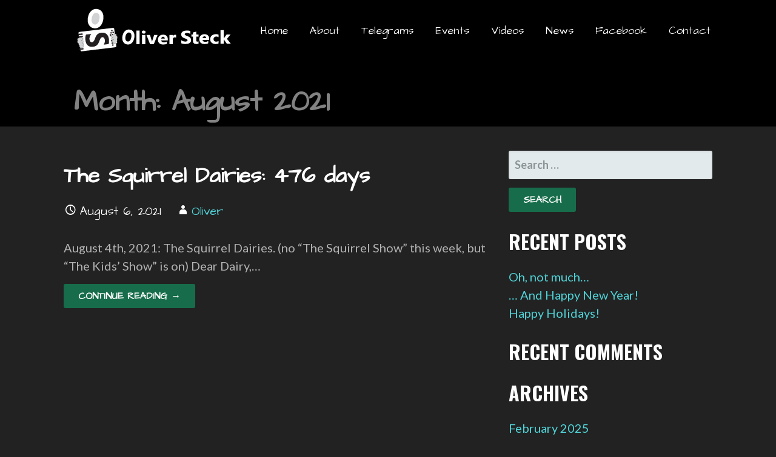

--- FILE ---
content_type: text/html; charset=UTF-8
request_url: http://www.oli-steck.com/2021/08/
body_size: 9453
content:
<!DOCTYPE html>

<html lang="en">

<head>

	<meta charset="UTF-8">

	<meta name="viewport" content="width=device-width, initial-scale=1">

	<link rel="profile" href="http://gmpg.org/xfn/11">

	<link rel="pingback" href="http://www.oli-steck.com/xmlrpc.php">

	<title>August 2021 &#8211; Oliver Steck</title>
<meta name='robots' content='max-image-preview:large' />
<link rel='dns-prefetch' href='//fonts.googleapis.com' />
<link rel="alternate" type="application/rss+xml" title="Oliver Steck &raquo; Feed" href="http://www.oli-steck.com/feed/" />
<link rel="alternate" type="application/rss+xml" title="Oliver Steck &raquo; Comments Feed" href="http://www.oli-steck.com/comments/feed/" />
<style id='wp-img-auto-sizes-contain-inline-css' type='text/css'>
img:is([sizes=auto i],[sizes^="auto," i]){contain-intrinsic-size:3000px 1500px}
/*# sourceURL=wp-img-auto-sizes-contain-inline-css */
</style>
<style id='wp-emoji-styles-inline-css' type='text/css'>

	img.wp-smiley, img.emoji {
		display: inline !important;
		border: none !important;
		box-shadow: none !important;
		height: 1em !important;
		width: 1em !important;
		margin: 0 0.07em !important;
		vertical-align: -0.1em !important;
		background: none !important;
		padding: 0 !important;
	}
/*# sourceURL=wp-emoji-styles-inline-css */
</style>
<style id='wp-block-library-inline-css' type='text/css'>
:root{--wp-block-synced-color:#7a00df;--wp-block-synced-color--rgb:122,0,223;--wp-bound-block-color:var(--wp-block-synced-color);--wp-editor-canvas-background:#ddd;--wp-admin-theme-color:#007cba;--wp-admin-theme-color--rgb:0,124,186;--wp-admin-theme-color-darker-10:#006ba1;--wp-admin-theme-color-darker-10--rgb:0,107,160.5;--wp-admin-theme-color-darker-20:#005a87;--wp-admin-theme-color-darker-20--rgb:0,90,135;--wp-admin-border-width-focus:2px}@media (min-resolution:192dpi){:root{--wp-admin-border-width-focus:1.5px}}.wp-element-button{cursor:pointer}:root .has-very-light-gray-background-color{background-color:#eee}:root .has-very-dark-gray-background-color{background-color:#313131}:root .has-very-light-gray-color{color:#eee}:root .has-very-dark-gray-color{color:#313131}:root .has-vivid-green-cyan-to-vivid-cyan-blue-gradient-background{background:linear-gradient(135deg,#00d084,#0693e3)}:root .has-purple-crush-gradient-background{background:linear-gradient(135deg,#34e2e4,#4721fb 50%,#ab1dfe)}:root .has-hazy-dawn-gradient-background{background:linear-gradient(135deg,#faaca8,#dad0ec)}:root .has-subdued-olive-gradient-background{background:linear-gradient(135deg,#fafae1,#67a671)}:root .has-atomic-cream-gradient-background{background:linear-gradient(135deg,#fdd79a,#004a59)}:root .has-nightshade-gradient-background{background:linear-gradient(135deg,#330968,#31cdcf)}:root .has-midnight-gradient-background{background:linear-gradient(135deg,#020381,#2874fc)}:root{--wp--preset--font-size--normal:16px;--wp--preset--font-size--huge:42px}.has-regular-font-size{font-size:1em}.has-larger-font-size{font-size:2.625em}.has-normal-font-size{font-size:var(--wp--preset--font-size--normal)}.has-huge-font-size{font-size:var(--wp--preset--font-size--huge)}.has-text-align-center{text-align:center}.has-text-align-left{text-align:left}.has-text-align-right{text-align:right}.has-fit-text{white-space:nowrap!important}#end-resizable-editor-section{display:none}.aligncenter{clear:both}.items-justified-left{justify-content:flex-start}.items-justified-center{justify-content:center}.items-justified-right{justify-content:flex-end}.items-justified-space-between{justify-content:space-between}.screen-reader-text{border:0;clip-path:inset(50%);height:1px;margin:-1px;overflow:hidden;padding:0;position:absolute;width:1px;word-wrap:normal!important}.screen-reader-text:focus{background-color:#ddd;clip-path:none;color:#444;display:block;font-size:1em;height:auto;left:5px;line-height:normal;padding:15px 23px 14px;text-decoration:none;top:5px;width:auto;z-index:100000}html :where(.has-border-color){border-style:solid}html :where([style*=border-top-color]){border-top-style:solid}html :where([style*=border-right-color]){border-right-style:solid}html :where([style*=border-bottom-color]){border-bottom-style:solid}html :where([style*=border-left-color]){border-left-style:solid}html :where([style*=border-width]){border-style:solid}html :where([style*=border-top-width]){border-top-style:solid}html :where([style*=border-right-width]){border-right-style:solid}html :where([style*=border-bottom-width]){border-bottom-style:solid}html :where([style*=border-left-width]){border-left-style:solid}html :where(img[class*=wp-image-]){height:auto;max-width:100%}:where(figure){margin:0 0 1em}html :where(.is-position-sticky){--wp-admin--admin-bar--position-offset:var(--wp-admin--admin-bar--height,0px)}@media screen and (max-width:600px){html :where(.is-position-sticky){--wp-admin--admin-bar--position-offset:0px}}

/*# sourceURL=wp-block-library-inline-css */
</style><style id='wp-block-paragraph-inline-css' type='text/css'>
.is-small-text{font-size:.875em}.is-regular-text{font-size:1em}.is-large-text{font-size:2.25em}.is-larger-text{font-size:3em}.has-drop-cap:not(:focus):first-letter{float:left;font-size:8.4em;font-style:normal;font-weight:100;line-height:.68;margin:.05em .1em 0 0;text-transform:uppercase}body.rtl .has-drop-cap:not(:focus):first-letter{float:none;margin-left:.1em}p.has-drop-cap.has-background{overflow:hidden}:root :where(p.has-background){padding:1.25em 2.375em}:where(p.has-text-color:not(.has-link-color)) a{color:inherit}p.has-text-align-left[style*="writing-mode:vertical-lr"],p.has-text-align-right[style*="writing-mode:vertical-rl"]{rotate:180deg}
/*# sourceURL=http://www.oli-steck.com/wp-includes/blocks/paragraph/style.min.css */
</style>
<style id='global-styles-inline-css' type='text/css'>
:root{--wp--preset--aspect-ratio--square: 1;--wp--preset--aspect-ratio--4-3: 4/3;--wp--preset--aspect-ratio--3-4: 3/4;--wp--preset--aspect-ratio--3-2: 3/2;--wp--preset--aspect-ratio--2-3: 2/3;--wp--preset--aspect-ratio--16-9: 16/9;--wp--preset--aspect-ratio--9-16: 9/16;--wp--preset--color--black: #000000;--wp--preset--color--cyan-bluish-gray: #abb8c3;--wp--preset--color--white: #ffffff;--wp--preset--color--pale-pink: #f78da7;--wp--preset--color--vivid-red: #cf2e2e;--wp--preset--color--luminous-vivid-orange: #ff6900;--wp--preset--color--luminous-vivid-amber: #fcb900;--wp--preset--color--light-green-cyan: #7bdcb5;--wp--preset--color--vivid-green-cyan: #00d084;--wp--preset--color--pale-cyan-blue: #8ed1fc;--wp--preset--color--vivid-cyan-blue: #0693e3;--wp--preset--color--vivid-purple: #9b51e0;--wp--preset--gradient--vivid-cyan-blue-to-vivid-purple: linear-gradient(135deg,rgb(6,147,227) 0%,rgb(155,81,224) 100%);--wp--preset--gradient--light-green-cyan-to-vivid-green-cyan: linear-gradient(135deg,rgb(122,220,180) 0%,rgb(0,208,130) 100%);--wp--preset--gradient--luminous-vivid-amber-to-luminous-vivid-orange: linear-gradient(135deg,rgb(252,185,0) 0%,rgb(255,105,0) 100%);--wp--preset--gradient--luminous-vivid-orange-to-vivid-red: linear-gradient(135deg,rgb(255,105,0) 0%,rgb(207,46,46) 100%);--wp--preset--gradient--very-light-gray-to-cyan-bluish-gray: linear-gradient(135deg,rgb(238,238,238) 0%,rgb(169,184,195) 100%);--wp--preset--gradient--cool-to-warm-spectrum: linear-gradient(135deg,rgb(74,234,220) 0%,rgb(151,120,209) 20%,rgb(207,42,186) 40%,rgb(238,44,130) 60%,rgb(251,105,98) 80%,rgb(254,248,76) 100%);--wp--preset--gradient--blush-light-purple: linear-gradient(135deg,rgb(255,206,236) 0%,rgb(152,150,240) 100%);--wp--preset--gradient--blush-bordeaux: linear-gradient(135deg,rgb(254,205,165) 0%,rgb(254,45,45) 50%,rgb(107,0,62) 100%);--wp--preset--gradient--luminous-dusk: linear-gradient(135deg,rgb(255,203,112) 0%,rgb(199,81,192) 50%,rgb(65,88,208) 100%);--wp--preset--gradient--pale-ocean: linear-gradient(135deg,rgb(255,245,203) 0%,rgb(182,227,212) 50%,rgb(51,167,181) 100%);--wp--preset--gradient--electric-grass: linear-gradient(135deg,rgb(202,248,128) 0%,rgb(113,206,126) 100%);--wp--preset--gradient--midnight: linear-gradient(135deg,rgb(2,3,129) 0%,rgb(40,116,252) 100%);--wp--preset--font-size--small: 13px;--wp--preset--font-size--medium: 20px;--wp--preset--font-size--large: 36px;--wp--preset--font-size--x-large: 42px;--wp--preset--spacing--20: 0.44rem;--wp--preset--spacing--30: 0.67rem;--wp--preset--spacing--40: 1rem;--wp--preset--spacing--50: 1.5rem;--wp--preset--spacing--60: 2.25rem;--wp--preset--spacing--70: 3.38rem;--wp--preset--spacing--80: 5.06rem;--wp--preset--shadow--natural: 6px 6px 9px rgba(0, 0, 0, 0.2);--wp--preset--shadow--deep: 12px 12px 50px rgba(0, 0, 0, 0.4);--wp--preset--shadow--sharp: 6px 6px 0px rgba(0, 0, 0, 0.2);--wp--preset--shadow--outlined: 6px 6px 0px -3px rgb(255, 255, 255), 6px 6px rgb(0, 0, 0);--wp--preset--shadow--crisp: 6px 6px 0px rgb(0, 0, 0);}:where(.is-layout-flex){gap: 0.5em;}:where(.is-layout-grid){gap: 0.5em;}body .is-layout-flex{display: flex;}.is-layout-flex{flex-wrap: wrap;align-items: center;}.is-layout-flex > :is(*, div){margin: 0;}body .is-layout-grid{display: grid;}.is-layout-grid > :is(*, div){margin: 0;}:where(.wp-block-columns.is-layout-flex){gap: 2em;}:where(.wp-block-columns.is-layout-grid){gap: 2em;}:where(.wp-block-post-template.is-layout-flex){gap: 1.25em;}:where(.wp-block-post-template.is-layout-grid){gap: 1.25em;}.has-black-color{color: var(--wp--preset--color--black) !important;}.has-cyan-bluish-gray-color{color: var(--wp--preset--color--cyan-bluish-gray) !important;}.has-white-color{color: var(--wp--preset--color--white) !important;}.has-pale-pink-color{color: var(--wp--preset--color--pale-pink) !important;}.has-vivid-red-color{color: var(--wp--preset--color--vivid-red) !important;}.has-luminous-vivid-orange-color{color: var(--wp--preset--color--luminous-vivid-orange) !important;}.has-luminous-vivid-amber-color{color: var(--wp--preset--color--luminous-vivid-amber) !important;}.has-light-green-cyan-color{color: var(--wp--preset--color--light-green-cyan) !important;}.has-vivid-green-cyan-color{color: var(--wp--preset--color--vivid-green-cyan) !important;}.has-pale-cyan-blue-color{color: var(--wp--preset--color--pale-cyan-blue) !important;}.has-vivid-cyan-blue-color{color: var(--wp--preset--color--vivid-cyan-blue) !important;}.has-vivid-purple-color{color: var(--wp--preset--color--vivid-purple) !important;}.has-black-background-color{background-color: var(--wp--preset--color--black) !important;}.has-cyan-bluish-gray-background-color{background-color: var(--wp--preset--color--cyan-bluish-gray) !important;}.has-white-background-color{background-color: var(--wp--preset--color--white) !important;}.has-pale-pink-background-color{background-color: var(--wp--preset--color--pale-pink) !important;}.has-vivid-red-background-color{background-color: var(--wp--preset--color--vivid-red) !important;}.has-luminous-vivid-orange-background-color{background-color: var(--wp--preset--color--luminous-vivid-orange) !important;}.has-luminous-vivid-amber-background-color{background-color: var(--wp--preset--color--luminous-vivid-amber) !important;}.has-light-green-cyan-background-color{background-color: var(--wp--preset--color--light-green-cyan) !important;}.has-vivid-green-cyan-background-color{background-color: var(--wp--preset--color--vivid-green-cyan) !important;}.has-pale-cyan-blue-background-color{background-color: var(--wp--preset--color--pale-cyan-blue) !important;}.has-vivid-cyan-blue-background-color{background-color: var(--wp--preset--color--vivid-cyan-blue) !important;}.has-vivid-purple-background-color{background-color: var(--wp--preset--color--vivid-purple) !important;}.has-black-border-color{border-color: var(--wp--preset--color--black) !important;}.has-cyan-bluish-gray-border-color{border-color: var(--wp--preset--color--cyan-bluish-gray) !important;}.has-white-border-color{border-color: var(--wp--preset--color--white) !important;}.has-pale-pink-border-color{border-color: var(--wp--preset--color--pale-pink) !important;}.has-vivid-red-border-color{border-color: var(--wp--preset--color--vivid-red) !important;}.has-luminous-vivid-orange-border-color{border-color: var(--wp--preset--color--luminous-vivid-orange) !important;}.has-luminous-vivid-amber-border-color{border-color: var(--wp--preset--color--luminous-vivid-amber) !important;}.has-light-green-cyan-border-color{border-color: var(--wp--preset--color--light-green-cyan) !important;}.has-vivid-green-cyan-border-color{border-color: var(--wp--preset--color--vivid-green-cyan) !important;}.has-pale-cyan-blue-border-color{border-color: var(--wp--preset--color--pale-cyan-blue) !important;}.has-vivid-cyan-blue-border-color{border-color: var(--wp--preset--color--vivid-cyan-blue) !important;}.has-vivid-purple-border-color{border-color: var(--wp--preset--color--vivid-purple) !important;}.has-vivid-cyan-blue-to-vivid-purple-gradient-background{background: var(--wp--preset--gradient--vivid-cyan-blue-to-vivid-purple) !important;}.has-light-green-cyan-to-vivid-green-cyan-gradient-background{background: var(--wp--preset--gradient--light-green-cyan-to-vivid-green-cyan) !important;}.has-luminous-vivid-amber-to-luminous-vivid-orange-gradient-background{background: var(--wp--preset--gradient--luminous-vivid-amber-to-luminous-vivid-orange) !important;}.has-luminous-vivid-orange-to-vivid-red-gradient-background{background: var(--wp--preset--gradient--luminous-vivid-orange-to-vivid-red) !important;}.has-very-light-gray-to-cyan-bluish-gray-gradient-background{background: var(--wp--preset--gradient--very-light-gray-to-cyan-bluish-gray) !important;}.has-cool-to-warm-spectrum-gradient-background{background: var(--wp--preset--gradient--cool-to-warm-spectrum) !important;}.has-blush-light-purple-gradient-background{background: var(--wp--preset--gradient--blush-light-purple) !important;}.has-blush-bordeaux-gradient-background{background: var(--wp--preset--gradient--blush-bordeaux) !important;}.has-luminous-dusk-gradient-background{background: var(--wp--preset--gradient--luminous-dusk) !important;}.has-pale-ocean-gradient-background{background: var(--wp--preset--gradient--pale-ocean) !important;}.has-electric-grass-gradient-background{background: var(--wp--preset--gradient--electric-grass) !important;}.has-midnight-gradient-background{background: var(--wp--preset--gradient--midnight) !important;}.has-small-font-size{font-size: var(--wp--preset--font-size--small) !important;}.has-medium-font-size{font-size: var(--wp--preset--font-size--medium) !important;}.has-large-font-size{font-size: var(--wp--preset--font-size--large) !important;}.has-x-large-font-size{font-size: var(--wp--preset--font-size--x-large) !important;}
/*# sourceURL=global-styles-inline-css */
</style>

<style id='classic-theme-styles-inline-css' type='text/css'>
/*! This file is auto-generated */
.wp-block-button__link{color:#fff;background-color:#32373c;border-radius:9999px;box-shadow:none;text-decoration:none;padding:calc(.667em + 2px) calc(1.333em + 2px);font-size:1.125em}.wp-block-file__button{background:#32373c;color:#fff;text-decoration:none}
/*# sourceURL=/wp-includes/css/classic-themes.min.css */
</style>
<link rel='stylesheet' id='font-awesome-css' href='http://www.oli-steck.com/wp-content/plugins/contact-widgets/assets/css/font-awesome.min.css?ver=4.7.0' type='text/css' media='all' />
<link rel='stylesheet' id='stout-css' href='http://www.oli-steck.com/wp-content/themes/stout/style.css?ver=1.1.4' type='text/css' media='all' />
<style id='stout-inline-css' type='text/css'>
.site-title a,.site-title a:visited{color:#blank;}.site-title a:hover,.site-title a:visited:hover{color:rgba(, 0.8);}
.site-description{color:#999999;}
.hero,.hero .widget h1,.hero .widget h2,.hero .widget h3,.hero .widget h4,.hero .widget h5,.hero .widget h6,.hero .widget p,.hero .widget blockquote,.hero .widget cite,.hero .widget table,.hero .widget ul,.hero .widget ol,.hero .widget li,.hero .widget dd,.hero .widget dt,.hero .widget address,.hero .widget code,.hero .widget pre,.hero .widget .widget-title,.hero .page-header h1{color:#828282;}
.main-navigation ul li a,.main-navigation ul li a:visited,.main-navigation ul li a:hover,.main-navigation ul li a:focus,.main-navigation ul li a:visited:hover{color:#ffffff;}.main-navigation .sub-menu .menu-item-has-children > a::after{border-right-color:#ffffff;border-left-color:#ffffff;}.menu-toggle div{background-color:#ffffff;}.main-navigation ul li a:hover,.main-navigation ul li a:focus{color:rgba(255, 255, 255, 0.8);}
h1,h2,h3,h4,h5,h6,label,legend,table th,dl dt,.entry-title,.entry-title a,.entry-title a:visited,.widget-title{color:#ffffff;}.entry-title a:hover,.entry-title a:visited:hover,.entry-title a:focus,.entry-title a:visited:focus,.entry-title a:active,.entry-title a:visited:active{color:rgba(255, 255, 255, 0.8);}
body,input,select,textarea,input[type="text"]:focus,input[type="email"]:focus,input[type="url"]:focus,input[type="password"]:focus,input[type="search"]:focus,input[type="number"]:focus,input[type="tel"]:focus,input[type="range"]:focus,input[type="date"]:focus,input[type="month"]:focus,input[type="week"]:focus,input[type="time"]:focus,input[type="datetime"]:focus,input[type="datetime-local"]:focus,input[type="color"]:focus,textarea:focus,.navigation.pagination .paging-nav-text{color:#b2b2b2;}hr{background-color:rgba(178, 178, 178, 0.1);border-color:rgba(178, 178, 178, 0.1);}input[type="text"],input[type="email"],input[type="url"],input[type="password"],input[type="search"],input[type="number"],input[type="tel"],input[type="range"],input[type="date"],input[type="month"],input[type="week"],input[type="time"],input[type="datetime"],input[type="datetime-local"],input[type="color"],textarea,.select2-container .select2-choice{color:rgba(178, 178, 178, 0.5);border-color:rgba(178, 178, 178, 0.1);}select,fieldset,blockquote,pre,code,abbr,acronym,.hentry table th,.hentry table td{border-color:rgba(178, 178, 178, 0.1);}.hentry table tr:hover td{background-color:rgba(178, 178, 178, 0.05);}
blockquote,.entry-meta,.entry-footer,.comment-meta .says,.logged-in-as{color:#ffffff;}
.site-footer .widget-title,.site-footer h1,.site-footer h2,.site-footer h3,.site-footer h4,.site-footer h5,.site-footer h6{color:#ffffff;}
.site-footer .widget,.site-footer .widget form label{color:#ffffff;}
.footer-menu ul li a,.footer-menu ul li a:visited{color:#ffffff;}.site-info-wrapper .social-menu a{background-color:#ffffff;}.footer-menu ul li a,.footer-menu ul li a:visited{color:#ffffff;}.site-info-wrapper .social-menu a,.site-info-wrapper .social-menu a:visited{background-color:#ffffff;}.footer-menu ul li a:hover,.footer-menu ul li a:visited:hover{color:rgba(255, 255, 255, 0.8);}.footer-menu ul li a:hover,.footer-menu ul li a:visited:hover{color:rgba(255, 255, 255, 0.8);}
.site-info-wrapper .site-info-text{color:#686868;}
a,a:visited,.entry-title a:hover,.entry-title a:visited:hover{color:#50d4d8;}.navigation.pagination .nav-links .page-numbers.current,.social-menu a:hover{background-color:#50d4d8;}a:hover,a:visited:hover,a:focus,a:visited:focus,a:active,a:visited:active{color:rgba(80, 212, 216, 0.8);}.comment-list li.bypostauthor{border-color:rgba(80, 212, 216, 0.2);}
button,a.button,a.button:visited,input[type="button"],input[type="reset"],input[type="submit"],.site-info-wrapper .social-menu a:hover{background-color:#176d4b;border-color:#176d4b;}button:hover,button:active,button:focus,a.button:hover,a.button:active,a.button:focus,a.button:visited:hover,a.button:visited:active,a.button:visited:focus,input[type="button"]:hover,input[type="button"]:active,input[type="button"]:focus,input[type="reset"]:hover,input[type="reset"]:active,input[type="reset"]:focus,input[type="submit"]:hover,input[type="submit"]:active,input[type="submit"]:focus{background-color:rgba(23, 109, 75, 0.8);border-color:rgba(23, 109, 75, 0.8);}
button,button:hover,button:active,button:focus,a.button,a.button:hover,a.button:active,a.button:focus,a.button:visited,a.button:visited:hover,a.button:visited:active,a.button:visited:focus,input[type="button"],input[type="button"]:hover,input[type="button"]:active,input[type="button"]:focus,input[type="reset"],input[type="reset"]:hover,input[type="reset"]:active,input[type="reset"]:focus,input[type="submit"],input[type="submit"]:hover,input[type="submit"]:active,input[type="submit"]:focus{color:#ffffff;}
body{background-color:#222222;}.navigation.pagination .nav-links .page-numbers.current{color:#222222;}
.hero{background-color:#000000;}.hero{-webkit-box-shadow:inset 0 0 0 9999em;-moz-box-shadow:inset 0 0 0 9999em;box-shadow:inset 0 0 0 9999em;color:rgba(0, 0, 0, 0.49);}
.main-navigation-container,.main-navigation.open,.main-navigation ul ul,.main-navigation .sub-menu{background-color:#000000;}.site-header-wrapper{background-color:#000000;}
.site-footer{background-color:#000000;}
.site-info-wrapper{background-color:#000000;}.site-info-wrapper .social-menu a,.site-info-wrapper .social-menu a:visited,.site-info-wrapper .social-menu a:hover,.site-info-wrapper .social-menu a:visited:hover{color:#000000;}
/*# sourceURL=stout-inline-css */
</style>
<link rel='stylesheet' id='stout-fonts-css' href='//fonts.googleapis.com/css?family=Oswald%3A300%2C400%2C700%7CArchitects+Daughter%3A300%2C400%2C700%7CLato%3A300%2C400%2C700&#038;subset=latin&#038;ver=6.9' type='text/css' media='all' />
<style id='stout-fonts-inline-css' type='text/css'>
.site-title{font-family:"Oswald", sans-serif;}
.main-navigation ul li a,.main-navigation ul li a:visited,button,a.button,a.fl-button,input[type="button"],input[type="reset"],input[type="submit"]{font-family:"Architects Daughter", sans-serif;}
h1,h2,h3,h4,h5,h6,label,legend,table th,dl dt,.entry-title,.widget-title{font-family:"Architects Daughter", sans-serif;}
body,p,ol li,ul li,dl dd,.fl-callout-text{font-family:"Lato", sans-serif;}
blockquote,.entry-meta,.entry-footer,.comment-list li .comment-meta .says,.comment-list li .comment-metadata,.comment-reply-link,#respond .logged-in-as{font-family:"Lato", sans-serif;}
/*# sourceURL=stout-fonts-inline-css */
</style>
<link rel='stylesheet' id='kc-general-css' href='http://www.oli-steck.com/wp-content/plugins/kingcomposer/assets/frontend/css/kingcomposer.min.css?ver=2.9.5' type='text/css' media='all' />
<link rel='stylesheet' id='kc-animate-css' href='http://www.oli-steck.com/wp-content/plugins/kingcomposer/assets/css/animate.css?ver=2.9.5' type='text/css' media='all' />
<link rel='stylesheet' id='kc-icon-1-css' href='http://www.oli-steck.com/wp-content/plugins/kingcomposer/assets/css/icons.css?ver=2.9.5' type='text/css' media='all' />
<script type="text/javascript" src="http://www.oli-steck.com/wp-includes/js/jquery/jquery.min.js?ver=3.7.1" id="jquery-core-js"></script>
<script type="text/javascript" src="http://www.oli-steck.com/wp-includes/js/jquery/jquery-migrate.min.js?ver=3.4.1" id="jquery-migrate-js"></script>
<link rel="https://api.w.org/" href="http://www.oli-steck.com/wp-json/" /><link rel="EditURI" type="application/rsd+xml" title="RSD" href="http://www.oli-steck.com/xmlrpc.php?rsd" />
<meta name="generator" content="WordPress 6.9" />
<script type="text/javascript">var kc_script_data={ajax_url:"http://www.oli-steck.com/wp-admin/admin-ajax.php"}</script><style type="text/css">.recentcomments a{display:inline !important;padding:0 !important;margin:0 !important;}</style><style type='text/css'>
.site-title,.site-description{position:absolute;clip:rect(1px, 1px, 1px, 1px);}
</style><style type="text/css" id="custom-background-css">
body.custom-background { background-color: #222222; }
</style>
	<link rel="icon" href="http://www.oli-steck.com/wp-content/uploads/2019/04/cropped-ico-1-32x32.jpg" sizes="32x32" />
<link rel="icon" href="http://www.oli-steck.com/wp-content/uploads/2019/04/cropped-ico-1-192x192.jpg" sizes="192x192" />
<link rel="apple-touch-icon" href="http://www.oli-steck.com/wp-content/uploads/2019/04/cropped-ico-1-180x180.jpg" />
<meta name="msapplication-TileImage" content="http://www.oli-steck.com/wp-content/uploads/2019/04/cropped-ico-1-270x270.jpg" />
		<style type="text/css" id="wp-custom-css">
			 /* top nav stick */

.site-header-wrapper{

	   position:fixed!important;
   top: 0px;
   margin:auto;
   left: 0;
   right: 0;
   width: 100%;
}

/* top of page adjustment */

.hero {
 min-height: 1px;  
 padding-top: 1px;
}
.hero .hero-inner {
    padding: 11px 2em;
}

 .hero .page-header h1 {
    margin-top: 130px;
}

.entry-title {
    margin: .555em 0 .375em 0;
}

/* .site-content {
  margin-top: 5px;  
}  */

h1, h2, h3 {
    text-transform: initial;
}

.w3-greyscale-max, .w3-grayscale-max, .w3-hover-greyscale:hover, .w3-hover-grayscale:hover {
    filter: grayscale(100%);
}
.entry-meta, .entry-footer, .nav-links {
        font-family: "Architects Daughter", sans-serif;
    
    text-transform: initial;
}

.footer-widget-area {
 
 padding: 1px; 
}



 
		</style>
		
</head>

<body class="archive date custom-background wp-custom-logo wp-theme-primer wp-child-theme-stout kc-css-system layout-two-column-default">

	
	<div id="page" class="hfeed site">

		<a class="skip-link screen-reader-text" href="#content">Skip to content</a>

		
		<header id="masthead" class="site-header" role="banner">

			
			<div class="site-header-wrapper">

				
<div class="site-title-wrapper">

	<a href="http://www.oli-steck.com/" class="custom-logo-link" rel="home"><img width="294" height="80" src="http://www.oli-steck.com/wp-content/uploads/2019/04/oli_steck_logo.png" class="custom-logo" alt="Oliver Steck" decoding="async" /></a>
	<div class="site-title"><a href="http://www.oli-steck.com/" rel="home">Oliver Steck</a></div>
	<div class="site-description">The Oli Steck Experience</div>
</div><!-- .site-title-wrapper -->

<div class="main-navigation-container">

	
<div class="menu-toggle" id="menu-toggle">
	<div></div>
	<div></div>
	<div></div>
</div><!-- #menu-toggle -->

	<nav id="site-navigation" class="main-navigation">

		<div class="menu-primary-menu-container"><ul id="menu-primary-menu" class="menu"><li id="menu-item-485" class="menu-item menu-item-type-custom menu-item-object-custom menu-item-home menu-item-485"><a href="http://www.oli-steck.com">Home</a></li>
<li id="menu-item-172" class="menu-item menu-item-type-post_type menu-item-object-page menu-item-172"><a href="http://www.oli-steck.com/about/">About</a></li>
<li id="menu-item-1026" class="menu-item menu-item-type-post_type menu-item-object-page menu-item-1026"><a href="http://www.oli-steck.com/singing-telegrams-with-distance/">Telegrams</a></li>
<li id="menu-item-169" class="menu-item menu-item-type-post_type menu-item-object-page menu-item-169"><a href="http://www.oli-steck.com/events/">Events</a></li>
<li id="menu-item-572" class="menu-item menu-item-type-post_type menu-item-object-page menu-item-572"><a href="http://www.oli-steck.com/videos/">Videos</a></li>
<li id="menu-item-166" class="menu-item menu-item-type-post_type menu-item-object-page current_page_parent menu-item-166"><a href="http://www.oli-steck.com/blog/">News</a></li>
<li id="menu-item-381" class="menu-item menu-item-type-custom menu-item-object-custom menu-item-381"><a href="https://www.facebook.com/Oliver-Steck-entertainment-info-283298768356594">Facebook</a></li>
<li id="menu-item-171" class="menu-item menu-item-type-post_type menu-item-object-page menu-item-171"><a href="http://www.oli-steck.com/contact/">Contact</a></li>
</ul></div>
	</nav><!-- #site-navigation -->

	
</div>

			</div><!-- .site-header-wrapper -->

			
		</header><!-- #masthead -->

		
<div class="hero">

	
	<div class="hero-inner">

		
<div class="page-title-container">

	<header class="page-header">

		<h1 class="page-title">Month: August 2021</h1>
	</header><!-- .entry-header -->

</div><!-- .page-title-container -->

	</div>

</div>

		<div id="content" class="site-content">

<section id="primary" class="content-area">

	<main id="main" class="site-main" role="main">

	
		
			
<article id="post-1049" class="post-1049 post type-post status-publish format-standard hentry category-uncategorized">

	
	
		
	
	
<header class="entry-header">

	<div class="entry-header-row">

		<div class="entry-header-column">

			
			
				<h2 class="entry-title"><a href="http://www.oli-steck.com/the-squirrel-dairies-476-days/">The Squirrel Dairies: 476 days</a></h2>

			
			
		</div><!-- .entry-header-column -->

	</div><!-- .entry-header-row -->

</header><!-- .entry-header -->

	
<div class="entry-meta">

	
		<span class="posted-date">August 6, 2021</span>

	
	<span class="posted-author"><a href="http://www.oli-steck.com/author/admin/" title="Posts by Oliver" rel="author">Oliver</a></span>

	
</div><!-- .entry-meta -->

	
		
<div class="entry-summary">

	<p>August 4th, 2021: The Squirrel Dairies. (no “The Squirrel Show” this week, but “The Kids’ Show” is on) Dear Dairy,&hellip;</p>

	<p><a class="button" href="http://www.oli-steck.com/the-squirrel-dairies-476-days/" aria-label="Continue reading The Squirrel Dairies: 476 days">Continue Reading &rarr;</a></p>

</div><!-- .entry-summary -->

	
	
<footer class="entry-footer">

	<div class="entry-footer-right">

		
	</div>

	
		
		
		
		
	
</footer><!-- .entry-footer -->

	
</article><!-- #post-## -->

		
		
	
	</main><!-- #main -->

</section><!-- #primary -->


<div id="secondary" class="widget-area" role="complementary">

	<aside id="search-2" class="widget widget_search"><form role="search" method="get" class="search-form" action="http://www.oli-steck.com/">
				<label>
					<span class="screen-reader-text">Search for:</span>
					<input type="search" class="search-field" placeholder="Search &hellip;" value="" name="s" />
				</label>
				<input type="submit" class="search-submit" value="Search" />
			</form></aside>
		<aside id="recent-posts-2" class="widget widget_recent_entries">
		<h4 class="widget-title">Recent Posts</h4>
		<ul>
											<li>
					<a href="http://www.oli-steck.com/oh-not-much/">Oh, not much&#8230;</a>
									</li>
											<li>
					<a href="http://www.oli-steck.com/and-happy-new-year/">&#8230; And Happy New Year!</a>
									</li>
											<li>
					<a href="http://www.oli-steck.com/happy-holidays-3/">Happy Holidays!</a>
									</li>
					</ul>

		</aside><aside id="recent-comments-2" class="widget widget_recent_comments"><h4 class="widget-title">Recent Comments</h4><ul id="recentcomments"></ul></aside><aside id="archives-2" class="widget widget_archive"><h4 class="widget-title">Archives</h4>
			<ul>
					<li><a href='http://www.oli-steck.com/2025/02/'>February 2025</a></li>
	<li><a href='http://www.oli-steck.com/2024/12/'>December 2024</a></li>
	<li><a href='http://www.oli-steck.com/2024/11/'>November 2024</a></li>
	<li><a href='http://www.oli-steck.com/2024/10/'>October 2024</a></li>
	<li><a href='http://www.oli-steck.com/2024/09/'>September 2024</a></li>
	<li><a href='http://www.oli-steck.com/2024/07/'>July 2024</a></li>
	<li><a href='http://www.oli-steck.com/2024/06/'>June 2024</a></li>
	<li><a href='http://www.oli-steck.com/2024/05/'>May 2024</a></li>
	<li><a href='http://www.oli-steck.com/2024/04/'>April 2024</a></li>
	<li><a href='http://www.oli-steck.com/2024/03/'>March 2024</a></li>
	<li><a href='http://www.oli-steck.com/2024/02/'>February 2024</a></li>
	<li><a href='http://www.oli-steck.com/2024/01/'>January 2024</a></li>
	<li><a href='http://www.oli-steck.com/2023/11/'>November 2023</a></li>
	<li><a href='http://www.oli-steck.com/2023/10/'>October 2023</a></li>
	<li><a href='http://www.oli-steck.com/2023/08/'>August 2023</a></li>
	<li><a href='http://www.oli-steck.com/2023/07/'>July 2023</a></li>
	<li><a href='http://www.oli-steck.com/2023/05/'>May 2023</a></li>
	<li><a href='http://www.oli-steck.com/2023/04/'>April 2023</a></li>
	<li><a href='http://www.oli-steck.com/2023/02/'>February 2023</a></li>
	<li><a href='http://www.oli-steck.com/2023/01/'>January 2023</a></li>
	<li><a href='http://www.oli-steck.com/2022/12/'>December 2022</a></li>
	<li><a href='http://www.oli-steck.com/2022/10/'>October 2022</a></li>
	<li><a href='http://www.oli-steck.com/2022/09/'>September 2022</a></li>
	<li><a href='http://www.oli-steck.com/2022/08/'>August 2022</a></li>
	<li><a href='http://www.oli-steck.com/2022/07/'>July 2022</a></li>
	<li><a href='http://www.oli-steck.com/2022/06/'>June 2022</a></li>
	<li><a href='http://www.oli-steck.com/2022/04/'>April 2022</a></li>
	<li><a href='http://www.oli-steck.com/2022/03/'>March 2022</a></li>
	<li><a href='http://www.oli-steck.com/2022/02/'>February 2022</a></li>
	<li><a href='http://www.oli-steck.com/2022/01/'>January 2022</a></li>
	<li><a href='http://www.oli-steck.com/2021/12/'>December 2021</a></li>
	<li><a href='http://www.oli-steck.com/2021/11/'>November 2021</a></li>
	<li><a href='http://www.oli-steck.com/2021/09/'>September 2021</a></li>
	<li><a href='http://www.oli-steck.com/2021/08/' aria-current="page">August 2021</a></li>
	<li><a href='http://www.oli-steck.com/2020/04/'>April 2020</a></li>
	<li><a href='http://www.oli-steck.com/2020/03/'>March 2020</a></li>
	<li><a href='http://www.oli-steck.com/2020/02/'>February 2020</a></li>
	<li><a href='http://www.oli-steck.com/2019/12/'>December 2019</a></li>
	<li><a href='http://www.oli-steck.com/2019/11/'>November 2019</a></li>
	<li><a href='http://www.oli-steck.com/2019/10/'>October 2019</a></li>
	<li><a href='http://www.oli-steck.com/2019/09/'>September 2019</a></li>
	<li><a href='http://www.oli-steck.com/2019/08/'>August 2019</a></li>
	<li><a href='http://www.oli-steck.com/2019/07/'>July 2019</a></li>
	<li><a href='http://www.oli-steck.com/2019/06/'>June 2019</a></li>
	<li><a href='http://www.oli-steck.com/2019/05/'>May 2019</a></li>
	<li><a href='http://www.oli-steck.com/2019/04/'>April 2019</a></li>
	<li><a href='http://www.oli-steck.com/2019/03/'>March 2019</a></li>
			</ul>

			</aside>
</div><!-- #secondary -->



		</div><!-- #content -->

		
		<footer id="colophon" class="site-footer">

			<div class="site-footer-inner">

					<div class="footer-widget-area columns-1">

	
		<div class="footer-widget">

			<aside id="media_image-6" class="widget widget_media_image"><img width="1305" height="321" src="http://www.oli-steck.com/wp-content/uploads/2019/04/keys321g.jpg" class="image wp-image-758  attachment-full size-full" alt="" style="max-width: 100%; height: auto;" decoding="async" loading="lazy" srcset="http://www.oli-steck.com/wp-content/uploads/2019/04/keys321g.jpg 1305w, http://www.oli-steck.com/wp-content/uploads/2019/04/keys321g-300x74.jpg 300w, http://www.oli-steck.com/wp-content/uploads/2019/04/keys321g-768x189.jpg 768w, http://www.oli-steck.com/wp-content/uploads/2019/04/keys321g-1024x252.jpg 1024w" sizes="auto, (max-width: 1305px) 100vw, 1305px" /></aside>
		</div>

	
	</div>
	
			</div><!-- .site-footer-inner -->

		</footer><!-- #colophon -->

		
<div class="site-info-wrapper">

	<div class="site-info">

		<div class="site-info-inner">

			
<div class="site-info-text">

	The Oli Steck Experience || © 2019 STECK Industries
</div>

		</div><!-- .site-info-inner -->

	</div><!-- .site-info -->

</div><!-- .site-info-wrapper -->

	</div><!-- #page -->

	<script type="speculationrules">
{"prefetch":[{"source":"document","where":{"and":[{"href_matches":"/*"},{"not":{"href_matches":["/wp-*.php","/wp-admin/*","/wp-content/uploads/*","/wp-content/*","/wp-content/plugins/*","/wp-content/themes/stout/*","/wp-content/themes/primer/*","/*\\?(.+)"]}},{"not":{"selector_matches":"a[rel~=\"nofollow\"]"}},{"not":{"selector_matches":".no-prefetch, .no-prefetch a"}}]},"eagerness":"conservative"}]}
</script>
<script type="text/javascript" src="http://www.oli-steck.com/wp-content/themes/stout/assets/js/stout-hero.min.js?ver=1.8.6" id="stout-hero-js"></script>
<script type="text/javascript" src="http://www.oli-steck.com/wp-content/themes/primer/assets/js/navigation.min.js?ver=1.8.6" id="primer-navigation-js"></script>
<script type="text/javascript" src="http://www.oli-steck.com/wp-content/themes/primer/assets/js/skip-link-focus-fix.min.js?ver=1.8.6" id="primer-skip-link-focus-fix-js"></script>
<script type="text/javascript" src="http://www.oli-steck.com/wp-content/plugins/kingcomposer/assets/frontend/js/kingcomposer.min.js?ver=2.9.5" id="kc-front-scripts-js"></script>
<script id="wp-emoji-settings" type="application/json">
{"baseUrl":"https://s.w.org/images/core/emoji/17.0.2/72x72/","ext":".png","svgUrl":"https://s.w.org/images/core/emoji/17.0.2/svg/","svgExt":".svg","source":{"concatemoji":"http://www.oli-steck.com/wp-includes/js/wp-emoji-release.min.js?ver=6.9"}}
</script>
<script type="module">
/* <![CDATA[ */
/*! This file is auto-generated */
const a=JSON.parse(document.getElementById("wp-emoji-settings").textContent),o=(window._wpemojiSettings=a,"wpEmojiSettingsSupports"),s=["flag","emoji"];function i(e){try{var t={supportTests:e,timestamp:(new Date).valueOf()};sessionStorage.setItem(o,JSON.stringify(t))}catch(e){}}function c(e,t,n){e.clearRect(0,0,e.canvas.width,e.canvas.height),e.fillText(t,0,0);t=new Uint32Array(e.getImageData(0,0,e.canvas.width,e.canvas.height).data);e.clearRect(0,0,e.canvas.width,e.canvas.height),e.fillText(n,0,0);const a=new Uint32Array(e.getImageData(0,0,e.canvas.width,e.canvas.height).data);return t.every((e,t)=>e===a[t])}function p(e,t){e.clearRect(0,0,e.canvas.width,e.canvas.height),e.fillText(t,0,0);var n=e.getImageData(16,16,1,1);for(let e=0;e<n.data.length;e++)if(0!==n.data[e])return!1;return!0}function u(e,t,n,a){switch(t){case"flag":return n(e,"\ud83c\udff3\ufe0f\u200d\u26a7\ufe0f","\ud83c\udff3\ufe0f\u200b\u26a7\ufe0f")?!1:!n(e,"\ud83c\udde8\ud83c\uddf6","\ud83c\udde8\u200b\ud83c\uddf6")&&!n(e,"\ud83c\udff4\udb40\udc67\udb40\udc62\udb40\udc65\udb40\udc6e\udb40\udc67\udb40\udc7f","\ud83c\udff4\u200b\udb40\udc67\u200b\udb40\udc62\u200b\udb40\udc65\u200b\udb40\udc6e\u200b\udb40\udc67\u200b\udb40\udc7f");case"emoji":return!a(e,"\ud83e\u1fac8")}return!1}function f(e,t,n,a){let r;const o=(r="undefined"!=typeof WorkerGlobalScope&&self instanceof WorkerGlobalScope?new OffscreenCanvas(300,150):document.createElement("canvas")).getContext("2d",{willReadFrequently:!0}),s=(o.textBaseline="top",o.font="600 32px Arial",{});return e.forEach(e=>{s[e]=t(o,e,n,a)}),s}function r(e){var t=document.createElement("script");t.src=e,t.defer=!0,document.head.appendChild(t)}a.supports={everything:!0,everythingExceptFlag:!0},new Promise(t=>{let n=function(){try{var e=JSON.parse(sessionStorage.getItem(o));if("object"==typeof e&&"number"==typeof e.timestamp&&(new Date).valueOf()<e.timestamp+604800&&"object"==typeof e.supportTests)return e.supportTests}catch(e){}return null}();if(!n){if("undefined"!=typeof Worker&&"undefined"!=typeof OffscreenCanvas&&"undefined"!=typeof URL&&URL.createObjectURL&&"undefined"!=typeof Blob)try{var e="postMessage("+f.toString()+"("+[JSON.stringify(s),u.toString(),c.toString(),p.toString()].join(",")+"));",a=new Blob([e],{type:"text/javascript"});const r=new Worker(URL.createObjectURL(a),{name:"wpTestEmojiSupports"});return void(r.onmessage=e=>{i(n=e.data),r.terminate(),t(n)})}catch(e){}i(n=f(s,u,c,p))}t(n)}).then(e=>{for(const n in e)a.supports[n]=e[n],a.supports.everything=a.supports.everything&&a.supports[n],"flag"!==n&&(a.supports.everythingExceptFlag=a.supports.everythingExceptFlag&&a.supports[n]);var t;a.supports.everythingExceptFlag=a.supports.everythingExceptFlag&&!a.supports.flag,a.supports.everything||((t=a.source||{}).concatemoji?r(t.concatemoji):t.wpemoji&&t.twemoji&&(r(t.twemoji),r(t.wpemoji)))});
//# sourceURL=http://www.oli-steck.com/wp-includes/js/wp-emoji-loader.min.js
/* ]]> */
</script>

</body>

</html>
